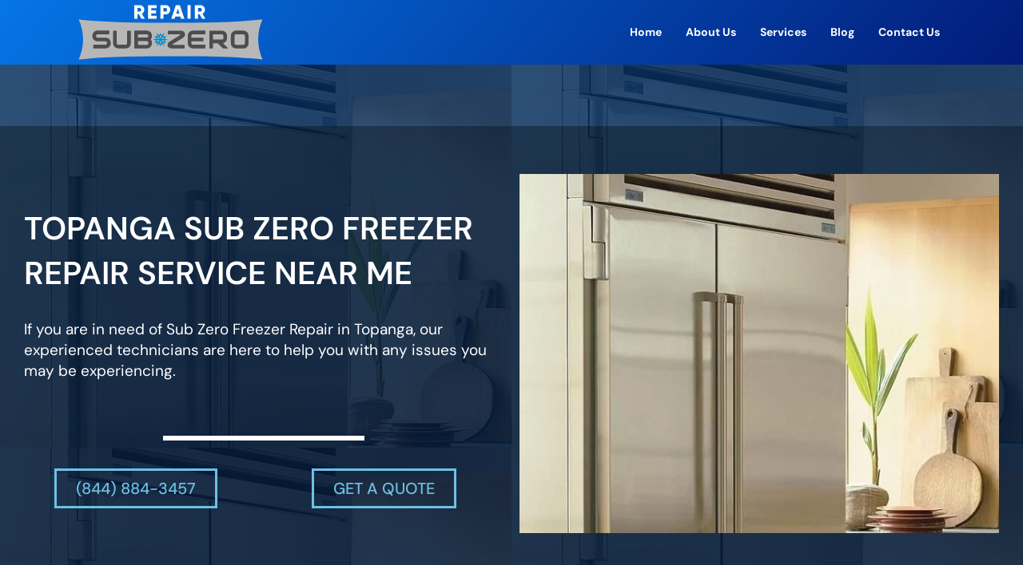

--- FILE ---
content_type: image/svg+xml
request_url: https://repair-subzero.com/wp-content/uploads/2021/07/subzero-light.svg
body_size: 3342
content:
<svg xmlns="http://www.w3.org/2000/svg" xmlns:xlink="http://www.w3.org/1999/xlink" id="Layer_1" x="0px" y="0px" width="239px" height="71px" viewBox="0 314 239 71" xml:space="preserve"> <g> <path fill="#B7B7B7" d="M234.513,383.586c-1.404-0.184-2.81-0.305-4.213-0.49c-3.542-0.367-7.206-0.795-10.748-1.039 c-4.396-0.367-8.854-0.672-13.312-0.916c-4.091-0.248-8.182-0.43-12.273-0.613c-8.732-0.307-17.587-0.611-26.319-0.797 c-8.122-0.182-16.304-0.305-24.364-0.305c-16.365-0.061-32.608-0.061-48.973,0c-11.357,0.061-22.716,0.305-33.952,0.611 c-8.243,0.184-16.426,0.613-24.669,0.979c-5.801,0.244-11.541,0.734-17.342,1.225c-4.397,0.367-8.793,0.918-13.25,1.346 c-0.184,0-0.367,0-0.611,0c7.266-16.701,7.266-33.461,0-50.225c0.977,0.123,1.954,0.246,2.931,0.307 c4.641,0.428,9.343,0.979,13.983,1.346c5.374,0.428,10.748,0.795,16.121,1.041c4.946,0.244,9.892,0.428,14.838,0.609 c11.847,0.307,23.754,0.674,35.601,0.797c15.693,0.121,31.448,0.121,47.142,0.121c9.831,0,19.723-0.121,29.555-0.307 c9.22-0.184,18.441-0.428,27.601-0.793c5.923-0.184,11.846-0.428,17.769-0.918c7.328-0.49,14.655-1.285,21.983-1.957 c0.794-0.063,1.526-0.184,2.321-0.307C227.186,350.125,227.369,366.824,234.513,383.586z"></path> <g opacity="0.1"> <path opacity="0.1" fill="#B7B7B7" d="M234.513,383.586c-1.404-0.184-2.81-0.305-4.213-0.49 c-3.542-0.367-7.206-0.795-10.748-1.039c-4.396-0.367-8.854-0.672-13.312-0.916c-4.091-0.248-8.182-0.43-12.273-0.613 c-8.732-0.307-17.587-0.611-26.319-0.797c-8.122-0.182-16.304-0.305-24.364-0.305c-16.365-0.061-32.608-0.061-48.973,0 c-11.357,0.061-22.716,0.305-33.952,0.611c-8.243,0.184-16.426,0.613-24.669,0.979c-5.801,0.244-11.541,0.734-17.342,1.225 c-4.397,0.367-8.793,0.918-13.25,1.346c-0.184,0-0.367,0-0.611,0c7.266-16.701,7.266-33.461,0-50.225 c0.977,0.123,1.954,0.246,2.931,0.307c4.641,0.428,9.343,0.979,13.983,1.346c5.374,0.428,10.748,0.795,16.121,1.041 c4.946,0.244,9.892,0.428,14.838,0.609c11.847,0.307,23.754,0.674,35.601,0.797c15.693,0.121,31.448,0.121,47.142,0.121 c9.831,0,19.723-0.121,29.555-0.307c9.22-0.184,18.441-0.428,27.601-0.793c5.923-0.184,11.846-0.428,17.769-0.918 c7.328-0.49,14.655-1.285,21.983-1.957c0.794-0.063,1.526-0.184,2.321-0.307C227.186,350.125,227.369,366.824,234.513,383.586z"></path> </g> <g opacity="0.2"> <g opacity="0.2"> <g opacity="0.2"> <path opacity="0.2" fill="#B7B7B7" d="M234.513,383.586c-1.404-0.184-2.81-0.305-4.213-0.49 c-3.542-0.367-7.206-0.795-10.748-1.039c-4.396-0.367-8.854-0.672-13.312-0.916c-4.091-0.248-8.182-0.43-12.273-0.613 c-8.732-0.307-17.587-0.611-26.319-0.797c-8.122-0.182-16.304-0.305-24.364-0.305c-16.365-0.061-32.608-0.061-48.973,0 c-11.357,0.061-22.716,0.305-33.952,0.611c-8.243,0.184-16.426,0.613-24.669,0.979c-5.801,0.244-11.541,0.734-17.342,1.225 c-4.397,0.367-8.793,0.918-13.25,1.346c-0.184,0-0.367,0-0.611,0c7.266-16.701,7.266-33.461,0-50.225 c0.977,0.123,1.954,0.246,2.931,0.307c4.641,0.428,9.343,0.979,13.983,1.346c5.374,0.428,10.748,0.795,16.121,1.041 c4.946,0.244,9.892,0.428,14.838,0.609c11.847,0.307,23.754,0.674,35.601,0.797c15.693,0.121,31.448,0.121,47.142,0.121 c9.831,0,19.723-0.121,29.555-0.307c9.22-0.184,18.441-0.428,27.601-0.793c5.923-0.184,11.846-0.428,17.769-0.918 c7.328-0.49,14.655-1.285,21.983-1.957c0.794-0.063,1.526-0.184,2.321-0.307C227.186,350.125,227.369,366.824,234.513,383.586z"></path> </g> <g opacity="0.1"> <path opacity="0.1" fill="#B7B7B7" d="M234.513,383.586c-1.404-0.184-2.81-0.305-4.213-0.49 c-3.542-0.367-7.206-0.795-10.748-1.039c-4.396-0.367-8.854-0.672-13.312-0.916c-4.091-0.248-8.182-0.43-12.273-0.613 c-8.732-0.307-17.587-0.611-26.319-0.797c-8.122-0.182-16.304-0.305-24.364-0.305c-16.365-0.061-32.608-0.061-48.973,0 c-11.357,0.061-22.716,0.305-33.952,0.611c-8.243,0.184-16.426,0.613-24.669,0.979c-5.801,0.244-11.541,0.734-17.342,1.225 c-4.397,0.367-8.793,0.918-13.25,1.346c-0.184,0-0.367,0-0.611,0c7.266-16.701,7.266-33.461,0-50.225 c0.977,0.123,1.954,0.246,2.931,0.307c4.641,0.428,9.343,0.979,13.983,1.346c5.374,0.428,10.748,0.795,16.121,1.041 c4.946,0.244,9.892,0.428,14.838,0.609c11.847,0.307,23.754,0.674,35.601,0.797c15.693,0.121,31.448,0.121,47.142,0.121 c9.831,0,19.723-0.121,29.555-0.307c9.22-0.184,18.441-0.428,27.601-0.793c5.923-0.184,11.846-0.428,17.769-0.918 c7.328-0.49,14.655-1.285,21.983-1.957c0.794-0.063,1.526-0.184,2.321-0.307C227.186,350.125,227.369,366.824,234.513,383.586z"></path> </g> </g> </g> <path fill="#4D4D4F" d="M74.038,347.432c0.183,0,0.427-0.061,0.671-0.061c4.945,0,9.892,0,14.839,0c3.358,0,5.984,2.08,6.473,5.26 c0.305,1.836,0.061,3.488-1.039,5.078c-0.243,0.367-0.243,0.674,0,1.039c2.139,3.061,1.527,9.299-3.541,10.707 c-0.61,0.121-1.161,0.244-1.771,0.244c-5.129,0-10.258,0-15.388,0c-0.061,0-0.184,0-0.306,0 C74.038,362.297,74.038,354.895,74.038,347.432z M78.679,365.111c0.183,0,0.244,0.061,0.305,0.061c3.542,0,7.145,0,10.687,0 c0.183,0,0.367,0,0.61-0.061c1.1-0.244,1.466-1.162,1.344-2.814c-0.123-0.979-0.856-1.713-1.894-1.713c-3.48,0-7.022,0-10.564,0 c-0.122,0-0.305,0.061-0.488,0.061C78.679,362.174,78.679,363.582,78.679,365.111z M78.556,355.875 c0.245,0,0.367,0.059,0.611,0.059c3.42,0,6.961,0,10.381,0c1.343,0,2.076-0.793,2.015-2.141c-0.061-1.1-0.854-1.773-2.077-1.834 c-2.869,0-5.8,0-8.609,0c-0.611,0-1.161,0-1.772,0c-0.183,0-0.427,0.184-0.427,0.307C78.556,353.486,78.556,354.711,78.556,355.875 z"></path> <path fill="#4D4D4F" d="M185.052,363.092c2.198,2.203,4.335,4.281,6.533,6.547c-0.365,0.061-0.488,0.061-0.732,0.061 c-1.771,0-3.542,0-5.313,0c-0.305,0-0.793-0.184-1.038-0.428c-1.893-1.836-3.785-3.732-5.557-5.566 c-0.366-0.367-0.733-0.49-1.221-0.49c-1.527,0-3.054,0-4.58,0c-0.489,0-0.733,0.123-0.733,0.734c0,1.652,0,3.303,0,4.955 c0,0.244,0,0.49,0,0.795c-1.465,0-2.992,0-4.458,0c0-7.402,0-14.805,0-22.268c0.244,0,0.488,0,0.733,0c4.824,0,9.648,0,14.472,0 c4.152,0,6.9,2.754,6.9,6.914c0,0.855,0,1.773,0,2.568c-0.062,2.936-1.771,5.139-4.458,6.119 C185.479,362.908,185.296,363.033,185.052,363.092z M172.534,358.504c0.122,0.061,0.122,0.061,0.184,0.061 c3.725,0,7.389,0,11.113,0c0.977,0,1.649-0.734,1.649-1.773c0-0.916,0-1.896,0-2.814c0-1.346-0.733-2.08-2.077-2.08 c-3.359,0-6.839,0-10.198,0c-0.488,0-0.732,0.123-0.732,0.734c0,1.775,0,3.488,0,5.262 C172.473,358.139,172.534,358.32,172.534,358.504z"></path> <path fill="#4D4D4F" d="M160.382,356.24c0,1.652,0,3.059,0,4.59c-4.946,0-9.832,0-14.838,0c0,1.039-0.061,1.955,0,2.936 c0.123,0.918,0.977,1.346,2.138,1.346c4.823,0,9.587,0,14.411,0c0.244,0,0.61,0,0.916,0c0,1.529,0,3.059,0,4.588 c-0.244,0-0.427,0-0.733,0c-4.885,0-9.771-0.061-14.656,0c-3.603,0.061-6.9-2.875-6.717-6.729c0.061-2.998,0-5.996,0-8.994 c0-3.852,2.809-6.605,6.596-6.605c4.946,0,9.892,0,14.838,0c0.183,0,0.366,0,0.672,0c0,1.467,0,2.998,0,4.525 c-0.306,0-0.611,0-0.855,0c-4.824,0-9.587,0-14.411,0c-1.709,0-2.32,0.674-2.32,2.324c0,0.674,0,1.225,0,1.959 C150.429,356.242,155.375,356.24,160.382,356.24z"></path> <path fill="#4D4D4F" d="M42.713,347.371c0,1.467,0,2.875,0,4.221c0,0.123-0.245,0.367-0.367,0.367c-0.427,0.061-0.916,0-1.343,0 c-4.214,0-8.366,0-12.579,0c-1.709,0-2.443,0.918-2.26,2.508c0.122,1.039,0.793,1.713,1.893,1.713c3.237,0,6.473,0,9.709,0 c2.87,0,5.068,1.162,6.229,3.854c1.831,4.16-0.428,8.871-5.008,9.543c-0.245,0.063-0.428,0.063-0.732,0.063 c-5.069,0-10.137,0-15.144,0c-0.122,0-0.245,0-0.489-0.063c0-0.365,0-0.795,0-1.162c0-1.102,0.061-2.203,0.122-3.303 c1.1,0,2.199-0.063,3.237-0.063c3.969,0,7.816,0,11.786,0c1.404,0,2.198-0.855,2.137-2.264c-0.061-1.283-0.794-2.018-2.015-2.018 c-3.237,0-6.473,0-9.708,0c-3.359,0-5.985-2.141-6.474-5.383c-0.854-5.078,2.748-8.197,6.656-8.137c4.519,0.061,9.16,0,13.678,0 C42.164,347.371,42.346,347.371,42.713,347.371z"></path> <path fill="#4D4D4F" d="M137.117,365.111c0,1.469,0,2.936,0,4.465c-0.184,0-0.366,0.063-0.611,0.063c-5.251,0-10.503,0-15.693,0 c-0.916,0-1.954-0.184-2.748-0.611c-3.114-1.529-3.298-5.629-0.305-7.588c2.992-1.957,5.984-3.791,9.037-5.564 c1.465-0.92,2.992-1.898,4.458-2.816c0.183-0.121,0.305-0.428,0.427-0.672c-0.244-0.121-0.488-0.305-0.793-0.305 c-4.641,0-9.343,0-13.983,0c-0.244,0-0.611,0-0.916,0c0-1.529,0-3.061,0-4.529c0.244,0,0.427,0,0.732,0c5.251,0,10.503,0,15.693,0 c1.832,0,3.358,0.49,4.397,2.082c1.404,2.08,0.793,5.016-1.405,6.422c-2.809,1.836-5.557,3.488-8.427,5.262 c-1.648,0.979-3.175,1.957-4.823,2.998c-0.184,0.123-0.245,0.428-0.427,0.672c0.244,0.061,0.427,0.184,0.732,0.184 c4.825,0,9.648,0,14.472,0C136.933,364.988,136.933,364.988,137.117,365.111z"></path> <path fill="#4D4D4F" d="M216.988,358.564c0,1.652,0,3.244,0,4.834c-0.061,3.426-2.748,6.24-6.106,6.301 c-3.298,0.061-6.595,0.061-9.893,0c-3.358-0.061-6.046-2.814-6.106-6.24c-0.062-3.305-0.062-6.545,0-9.85 c0.06-3.424,2.931-6.178,6.29-6.238c3.114-0.063,6.29-0.063,9.404,0c3.542,0.061,6.35,2.875,6.411,6.422 C217.049,355.385,216.988,356.975,216.988,358.564z M212.408,358.504c0-1.467,0-3.059,0-4.527c0-1.223-0.794-2.018-2.015-2.018 c-2.993,0-6.045,0-9.038,0c-1.221,0-1.954,0.795-1.954,1.957c0,3.059,0,6.117,0,9.176c0,1.225,0.733,2.02,1.954,2.02 c2.993,0.061,6.045,0.061,9.038,0c1.343,0,2.015-0.795,2.015-2.141C212.408,361.502,212.408,360.033,212.408,358.504z"></path> <path fill="#4D4D4F" d="M65.184,347.432c1.527,0,3.053,0,4.519,0c0,0.184,0.061,0.428,0.061,0.674c0,5.016,0,10.033,0,14.928 c0,3.117-1.954,5.809-4.763,6.482c-0.672,0.123-1.282,0.184-1.954,0.184c-2.992,0-5.923,0-8.854,0 c-3.847,0-6.595-2.814-6.595-6.607c0-5.016,0-10.033,0-14.986c0-0.184,0-0.367,0-0.674c1.465,0,2.992,0,4.519,0 c0,0.246,0,0.49,0,0.795c0,4.895,0,9.666,0,14.559c0,1.715,0.671,2.326,2.382,2.326c2.747,0,5.495,0,8.243,0 c1.71,0,2.382-0.734,2.382-2.387c0-4.832,0-9.666,0-14.498C65.184,347.982,65.184,347.738,65.184,347.432z"></path> <path fill="#008CD2" d="M108.722,353.672c0.611-1.041,1.099-1.957,1.71-2.875c0.427,0.244,0.854,0.428,1.221,0.734 c-0.488,0.979-1.038,1.895-1.649,2.936c1.344,0,2.503,0,3.908,0c-0.671,1.162-1.221,2.201-1.954,3.426c1.16,0,2.198,0,3.297,0 c0,0.49,0,0.918,0,1.406c-1.038,0-2.137,0-3.357,0c0.671,1.162,1.282,2.266,1.953,3.428c-1.282,0-2.503,0-3.908,0 c0.61,1.039,1.099,2.018,1.648,2.936c-0.366,0.244-0.793,0.428-1.221,0.734c-0.488-0.98-1.1-1.896-1.71-2.877 c-0.671,1.164-1.283,2.203-1.954,3.365c-0.672-1.162-1.282-2.201-1.954-3.365c-0.61,0.98-1.099,1.896-1.709,2.877 c-0.366-0.246-0.794-0.43-1.222-0.734c0.489-0.979,1.039-1.896,1.649-2.936c-1.343,0-2.564,0-3.908,0 c0.672-1.162,1.222-2.203,1.893-3.365c-1.16,0-2.198,0-3.236,0c0-0.488,0-0.918,0-1.408c1.038,0,2.076,0,3.297,0 c-0.671-1.162-1.221-2.264-1.954-3.426c1.344,0,2.503,0,3.908,0c-0.61-1.041-1.1-1.957-1.649-2.936 c0.428-0.244,0.855-0.43,1.222-0.734c0.61,0.98,1.099,1.896,1.709,2.875c0.672-1.162,1.282-2.201,1.954-3.363 C107.439,351.469,108.112,352.51,108.722,353.672z M102.371,355.875c0.672,1.834,1.466,2.324,3.176,1.834 c-0.305-0.49-0.611-1.041-0.916-1.529c-0.061-0.123-0.244-0.184-0.367-0.246C103.593,355.875,102.981,355.875,102.371,355.875z M111.348,361.195c-0.611-1.834-1.527-2.322-3.114-1.773C109.028,361.258,109.21,361.318,111.348,361.195z M111.348,355.934 c-2.138-0.182-2.564,0.123-3.054,1.838C110.126,358.076,110.616,357.832,111.348,355.934z M105.425,359.299 c-2.015-0.244-2.871,0.246-3.054,1.896C104.387,361.379,104.692,361.195,105.425,359.299z M106.768,357.098 c0.367-0.674,0.733-1.102,0.978-1.652c0.061-0.121,0.061-0.365,0-0.611c-0.245-0.488-0.611-1.041-0.978-1.713 c-0.365,0.672-0.732,1.162-0.976,1.773c-0.062,0.123-0.062,0.246,0,0.367C106.096,355.875,106.402,356.363,106.768,357.098z M106.768,360.033c-0.365,0.674-0.732,1.162-0.976,1.775c-0.062,0.121-0.062,0.244,0,0.365c0.305,0.611,0.671,1.102,0.976,1.775 c0.367-0.611,0.733-1.102,0.917-1.652c0.062-0.184,0.062-0.488,0-0.674C107.439,361.074,107.196,360.584,106.768,360.033z"></path> <path fill="#FFFFFF" d="M79.725,326.846h-1.849v5.596h-3.883v-17.027h6.8c3.226,0,5.825,2.605,5.825,5.836 c0,2.092-1.261,3.992-3.134,4.938l3.621,6.254h-4.177L79.725,326.846z M77.884,323.436H80.8c1.068,0,1.942-0.945,1.942-2.193 c0-1.246-0.874-2.186-1.942-2.186h-2.916V323.436z"></path> <path fill="#FFFFFF" d="M102.035,328.689v3.744H91.352v-17.02h10.559v3.742h-6.676v2.82h6.072v3.697h-6.072v3.016H102.035z"></path> <path fill="#FFFFFF" d="M119.03,321.25c0,3.23-2.599,5.836-5.948,5.836h-2.554v5.355h-3.883v-17.027h6.437 C116.432,315.414,119.03,318.02,119.03,321.25z M115.147,321.25c0-1.24-0.874-2.186-2.065-2.186h-2.554v4.379h2.554 C114.273,323.436,115.147,322.49,115.147,321.25z"></path> <path fill="#FFFFFF" d="M131.655,329.766h-6.312l-0.852,2.676h-4.246l5.778-17.027h4.951l5.778,17.027h-4.247L131.655,329.766z M130.487,326.117l-1.988-6.254l-1.988,6.254H130.487z"></path> <path fill="#FFFFFF" d="M144.52,315.414v17.027h-3.884v-17.027H144.52z"></path> <path fill="#FFFFFF" d="M155.59,326.846h-1.85v5.596h-3.884v-17.027h6.8c3.226,0,5.825,2.605,5.825,5.836 c0,2.092-1.261,3.992-3.132,4.938l3.62,6.254h-4.177L155.59,326.846z M153.749,323.436h2.917c1.068,0,1.941-0.945,1.941-2.193 c0-1.246-0.874-2.186-1.941-2.186h-2.917V323.436z"></path> </g> </svg>